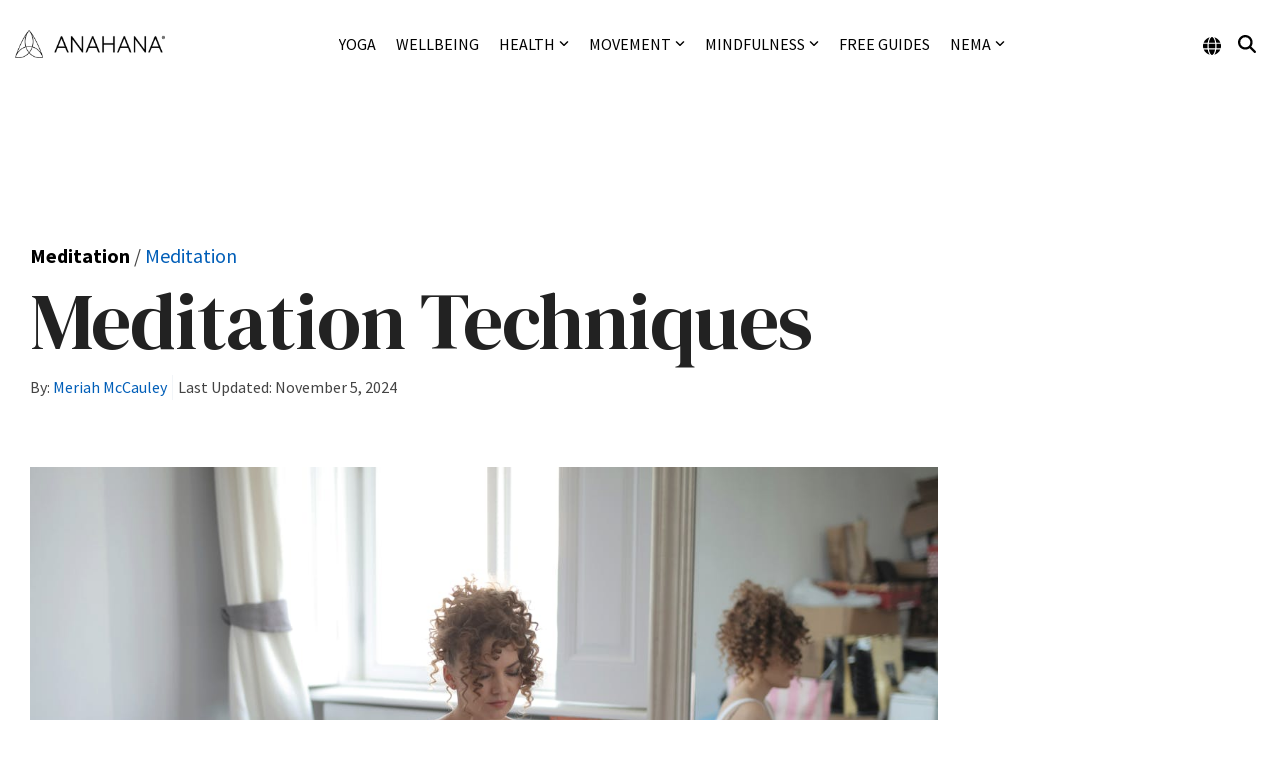

--- FILE ---
content_type: text/html; charset=utf-8
request_url: https://www.google.com/recaptcha/api2/aframe
body_size: 263
content:
<!DOCTYPE HTML><html><head><meta http-equiv="content-type" content="text/html; charset=UTF-8"></head><body><script nonce="SqsW81rMa6sjk9neIAHilw">/** Anti-fraud and anti-abuse applications only. See google.com/recaptcha */ try{var clients={'sodar':'https://pagead2.googlesyndication.com/pagead/sodar?'};window.addEventListener("message",function(a){try{if(a.source===window.parent){var b=JSON.parse(a.data);var c=clients[b['id']];if(c){var d=document.createElement('img');d.src=c+b['params']+'&rc='+(localStorage.getItem("rc::a")?sessionStorage.getItem("rc::b"):"");window.document.body.appendChild(d);sessionStorage.setItem("rc::e",parseInt(sessionStorage.getItem("rc::e")||0)+1);localStorage.setItem("rc::h",'1768888280832');}}}catch(b){}});window.parent.postMessage("_grecaptcha_ready", "*");}catch(b){}</script></body></html>